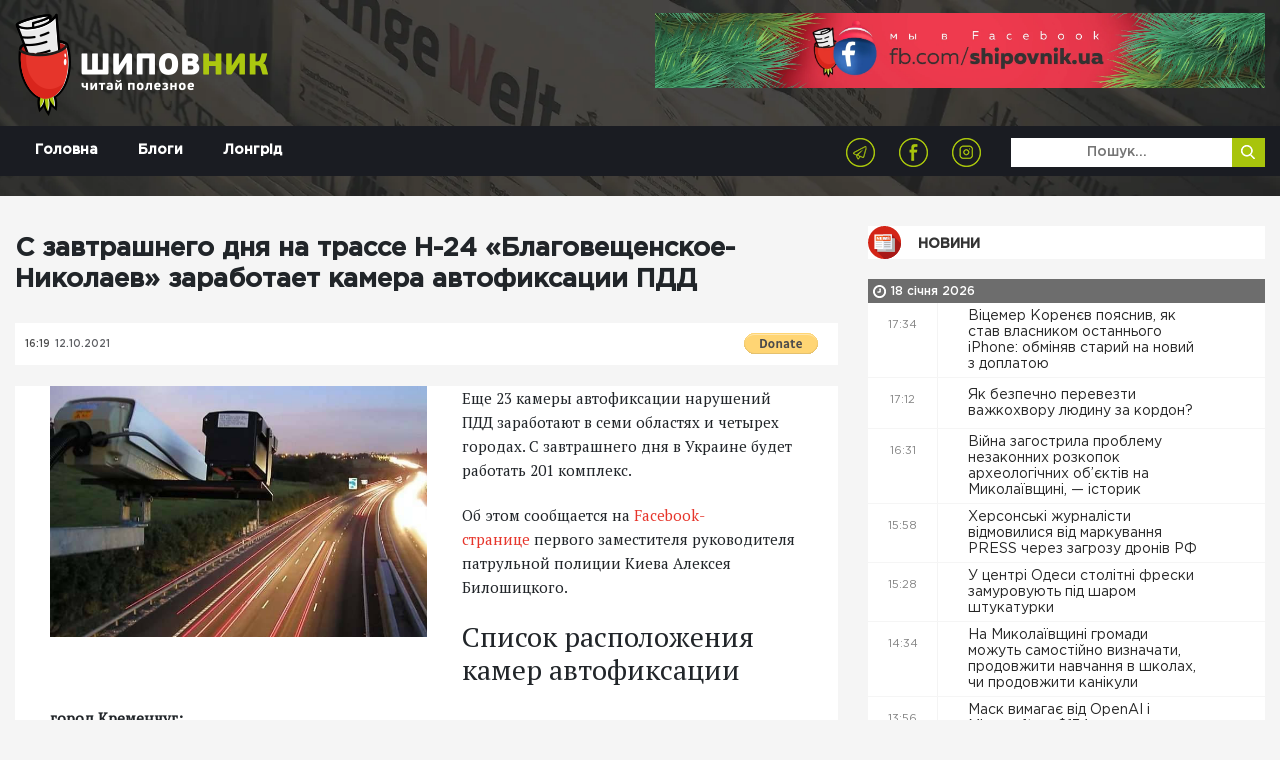

--- FILE ---
content_type: text/html; charset=UTF-8
request_url: https://shipovnik.ua/novosti/80227
body_size: 9235
content:
<!doctype html>
<html lang="uk">
    <head>
    <link rel="apple-touch-icon" sizes="57x57" href="/apple-icon-57x57.png">
    <link rel="apple-touch-icon" sizes="60x60" href="/apple-icon-60x60.png">
    <link rel="apple-touch-icon" sizes="72x72" href="/apple-icon-72x72.png">
    <link rel="apple-touch-icon" sizes="76x76" href="/apple-icon-76x76.png">
    <link rel="apple-touch-icon" sizes="114x114" href="/apple-icon-114x114.png">
    <link rel="apple-touch-icon" sizes="120x120" href="/apple-icon-120x120.png">
    <link rel="apple-touch-icon" sizes="144x144" href="/apple-icon-144x144.png">
    <link rel="apple-touch-icon" sizes="152x152" href="/apple-icon-152x152.png">
    <link rel="apple-touch-icon" sizes="180x180" href="/apple-icon-180x180.png">
    <link rel="icon" type="image/png" sizes="192x192"  href="/android-icon-192x192.png">
    <link rel="icon" type="image/png" sizes="32x32" href="/favicon-32x32.png">
    <link rel="icon" type="image/png" sizes="96x96" href="/favicon-96x96.png">
    <link rel="icon" type="image/png" sizes="16x16" href="/favicon-16x16.png">
    <link rel="manifest" href="/manifest.json">
    <meta name="msapplication-TileColor" content="#ffffff">
    <meta name="msapplication-TileImage" content="/ms-icon-144x144.png">
    <meta name="theme-color" content="#ffffff">
            <meta charset="utf-8">
<title>С завтрашнего дня на трассе Н-24 «Благовещенское-Николаев» заработает камера автофиксации ПДД | Шиповник - Новости Николаева</title>
<meta http-equiv="X-UA-Compatible" content="IE=edge">
<meta http-equiv="Content-Type" content="text/html; charset=UTF-8" />
<meta http-equiv="Content-Script-Type" content="text/javascript" />
<meta name="robots" content="INDEX, FOLLOW" />
<meta name="viewport" content="width=device-width, initial-scale=1">
<meta name="csrf-token" content="CvzZq7r4xfG4fufcF95NAghwTg0G3EYZyiNpudQe">
<meta name="description" content="

Еще 23 камеры автофиксации нарушений ПДД заработают в семи областях и четырех городах. С завтрашнего дня в Украине будет работать 201 комплекс.

Об этом сообщается на&nbsp;Facebook-странице&nbsp;первого заместителя руководителя патрульной полиции Киева Алексея Билошицкого.

">
<meta name="copyright" content="Шиповник, shipovnik.ua" />
<meta property="fb:pages" content="705990049544083" />
<link href="/rss.xml" rel="alternate" type="application/rss+xml" title="RSS" />
<link rel="alternate" href="https://shipovnik.ua" hreflang="ru-ua" />
    <link rel="canonical" href="https://shipovnik.ua/novosti/80227"/>
        <meta property="og:type" content="article"/>
            <meta property="og:title" content="С завтрашнего дня на трассе Н-24 «Благовещенское-Николаев» заработает камера автофиксации ПДД"/>
            <meta property="og:description" content="

Еще 23 камеры автофиксации нарушений ПДД заработают в семи областях и четырех городах. С завтрашнего дня в Украине будет работать 201 комплекс.

Об этом сообщается на&nbsp;Facebook-странице&nbsp;первого заместителя руководителя патрульной полиции Киева Алексея Билошицкого.

"/>
            <meta property="og:image" content="https://shipovnik.ua/img/2021/10/18-main.jpeg"/>
            <meta property="og:url" content="https://shipovnik.ua/novosti/80227"/>
        
        <meta property="article:published_time" content="2021-10-12T16:19:02+03:00" />
        <meta property="article:modified_time" content="2026-01-17T09:23:53+02:00" />
        <meta property="article:section" content="Новости" />
        
        <script type="application/ld+json">
    {
      "@context": "https://schema.org",
      "@type": "NewsArticle",
      "mainEntityOfPage": {
        "@type": "WebPage",
        "@id": "https://google.com/article"
      },
      "headline": "С завтрашнего дня на трассе Н-24 «Благовещенское-Николаев» заработает камера автофиксации ПДД",
      "image": [
                  "https://shipovnik.ua/img/2021/10/18-main.jpeg"
             ],
      "datePublished": "2021-10-12T16:19:02+03:00",
      "dateModified": "2026-01-17T09:23:53+02:00",
      "author": {
        "@type": "Person",
        "name": "Божена Гофман"
      },
       "publisher": {
        "@type": "Organization",
        "name": "Шиповник - Новости Николаева",
        "logo": {
          "@type": "ImageObject",
          "url": "https://shipovnik.ua/storage/logo/shipovniklogo.png"
        }
      }
    }
    </script>
        <meta property="og:locale" content="ru_RU" />
    <meta property="og:site_name" content="Новини Миколаєва | Шиповник"/>
    <meta property="fb:app_id" content="237970676541742"/>
            <!-- Global site tag (gtag.js) - Google Analytics -->
<script async src="https://www.googletagmanager.com/gtag/js?id=UA-75217563-1"></script>
<script>
    window.dataLayer = window.dataLayer || [];
    function gtag(){dataLayer.push(arguments);}
    gtag('js', new Date());
    gtag('config', 'UA-75217563-1');
</script>
        <link rel="preload" href="/css/app.css?id=69a98bc19f3dd57239f0"  as="style">


    <link rel="preload" href="/fonts/GothamPro-Medium.woff" as="font" crossorigin="anonymous">
    <link rel="preload" href="/fonts/GothamPro.woff" as="font" crossorigin="anonymous">
    <link rel="prefetch" href="/js/img-optimize.js?id=23c6a2a8e1d9d5b52342" as="script" crossorigin="anonymous" type="application/javascript">
        <link href="/css/app.css?id=69a98bc19f3dd57239f0" rel="stylesheet">
    <script type="text/javascript" src="/js/img-optimize.js?id=23c6a2a8e1d9d5b52342"></script>
    <script async src="https://pagead2.googlesyndication.com/pagead/js/adsbygoogle.js?client=ca-pub-5642739804765597"
            crossorigin="anonymous"></script>
</head>
        <body>
        <header class="header">
            <div class="telegram">
            <a class="telegram-link" href="https://t.me/shipovnikmedia">
                <img class="telegram-logo" src="/images/tg1.jpg" alt="Telegram Logo"><br>
            </a>
        </div>
        <div class="container">
        <div class="row">
            <div class="col-md-6">
                <a href="/" class="logo">
                    <img src="/storage/logo/shipovniklogo.png" alt="main logo">
                </a>
            </div>
            <div class="col-md-6">
                <div class="header-banner">
                    <a href="https://www.facebook.com/shipovnik.ua/">
                        <img data-src="https://shipovnik.ua/images/promo/facebookship.webp" alt="facebook shipovnik"
                             class="lazy" height="110">
                    </a>
                    
                    
                    
                    
                    
                    
                    
                    
                    

                </div>
            </div>
        </div>
    </div>

    <div class="menu-wrap">
        <div class="container">
            <div class="row">
                <div class="col-md-12">
                    <div class="navbar navbar-expand-md main-navbar">
                        <button class="navbar-toggler ml-auto" type="button" data-toggle="collapse"
                                data-target="#navbarSupportedContent" aria-controls="navbarSupportedContent"
                                aria-expanded="false" aria-label="Toggle navigation">
                            <span class="navbar-toggler-icon"></span>
                        </button>
                        <div class="collapse navbar-collapse row" id="navbarSupportedContent">
                            <div class="col-md-4">
                                <ul class="nav main-menu">
                                                                            <li class="nav-item">
                                            <a class="nav-link  "
                                               href="/"
                                            >
                                                Головна
                                            </a>
                                        </li>
                                                                            <li class="nav-item">
                                            <a class="nav-link  "
                                               href="/blogs"
                                            >
                                                Блоги
                                            </a>
                                        </li>
                                                                            <li class="nav-item">
                                            <a class="nav-link  "
                                               href="/longrid"
                                            >
                                                Лонгрід
                                            </a>
                                        </li>
                                                                    </ul>
                            </div>
                            <div class="col-md-8">
                                <div class="row">
                                    <div class="col-md-8 text-right">
                                        <ul class="socials-list">
            <li><a href="https://telegram.me/shipovnikmedia"><img src="/storage/logo/social/1535656796_social-icon4.png" alt="Telegram"></a></li>
            <li><a href="https://www.facebook.com/shipovnik.ua"><img src="/storage/logo/social/1535656448_social-icon.png" alt="Facebook"></a></li>
            <li><a href="https://www.instagram.com/shipovnik.ua/"><img src="/storage/logo/social/1535656796_social-icon3.png" alt="Instagram"></a></li>
    </ul>
                                    </div>
                                    <div class="col-md-4">
                                        <form class='top-search' method="get">
                                            <input type="text" placeholder='Пошук...' name="search"
                                                   value="">
                                            <button type='submit'>
                                                <img src="/images/search-icon.png" alt="">
                                            </button>
                                        </form>
                                    </div>
                                </div>


                            </div>
                        </div>
                    </div>
                </div>
            </div>

        </div>

    </div>

<!-- ; -->
</header>
            <main>
        <div class="main-content-box single-post">
            <div class="container">
                <div class="row">
                    
                    
                    
                    <div class="col-md-8 col-lg-8">
                                                <article>
                            <header>
                                <h1>С завтрашнего дня на трассе Н-24 «Благовещенское-Николаев» заработает камера автофиксации ПДД</h1>
                            </header>
                            <div class="thumb">
                                <div class="top">
                                    <div class="row">
                                        <div class="col-sm-6 col-xs-6 half">
                                            <ul class="date">
                                                <li>16:19</li>
                                                <li>12.10.2021</li>
                                            </ul>
                                        </div>
                                        <div class="col-sm-6 col-xs-6 half">
                                            <form class="float-right m-t-10px donate-wrap"
                                                  action="https://www.paypal.com/cgi-bin/webscr" method="post"
                                                  target="_top">
                                                <input type="hidden" name="cmd" value="_s-xclick"/>
                                                <input type="hidden" name="hosted_button_id" value="S5KYR8GEUAUYQ"/>
                                                <input type="image"
                                                       src="https://www.paypalobjects.com/en_US/i/btn/btn_donate_SM.gif"
                                                       border="0" name="submit"
                                                       title="PayPal - The safer, easier way to pay online!"
                                                       alt="Donate with PayPal button"/>
                                                <img alt="" border="0" hidden
                                                     src="https://www.paypal.com/en_UA/i/scr/pixel.gif" width="1"
                                                     height="1"/>
                                            </form>
                                                                                    </div>
                                    </div>
                                </div>
                            </div>

                            <div class="content art-content">
                                                                    <img src="/img/2021/10/18-main.jpeg" alt="18_main" class="main-article-img" >
                                                                                                    <p><meta charset="utf-8"><meta http-equiv="X-UA-Compatible" content="IE=edge"><meta name="viewport" content="width=device-width, initial-scale=1"><!-- CSRF Token --><meta name="csrf-token" content="vBRu535VdXIIveyVkTuUnkwbGJtcxrQydAcE1uyC"></p>

<p>Еще 23 камеры автофиксации нарушений ПДД заработают в семи областях и четырех городах. С завтрашнего дня в Украине будет работать 201 комплекс.</p>

<p>Об этом сообщается на&nbsp;<a href="https://www.facebook.com/Bilosh/posts/10224274198955181" rel="noopener noopener noopener" target="_blank">Facebook-странице</a>&nbsp;первого заместителя руководителя патрульной полиции Киева Алексея Билошицкого.</p>

<p><!-- Scripts --><script src="https://shipovnik.ua/js/app.js"></script></p>
                                                                <h2>Список расположения камер автофиксации</h2>

<p><strong>город Кременчуг:</strong></p>

<ul>
	<li>274 квартал, 4 направление прибора просп. Полтавский.</li>
</ul>

<p dir="ltr"><strong>город Черкассы:</strong></p>

<ul dir="ltr">
	<li>просп. Химиков, 50 направление прибора ул. Черновола.</li>
</ul>

<p dir="ltr"><strong>город Луцк:</strong></p>

<ul dir="ltr">
	<li>ул. Вячеслава Чорновила, 17 направление прибора ул. Петра Маха;</li>
	<li>ул. Ковельская, 144 направление прибора ул. Старицкого;</li>
	<li>ул. Ковельская, 147 направление прибора ул. Лескова;</li>
	<li>ул. Конякина, 18-а направление направления прибора ул. Киверцовская.</li>
</ul>

<p><strong>город Львов:</strong></p>

<ul dir="ltr">
	<li>вул. Стрийська, 292 направление направления прибора. ул. Иоанна Павла II;</li>
	<li>ул. Василия Стуса, 39 направление прибора просп. Красной Калины;</li>
	<li>ул. Шевченко, 313 направление прибора ул. Ивана Величковского.</li>
</ul>

<p dir="ltr"><strong>Винницкая область:</strong></p>

<ul dir="ltr">
	<li>на 376 км+261 автодороги М-30 направление г. Хмельницкий.</li>
</ul>

<p><strong>Волынская область:</strong></p>

<ul dir="ltr">
	<li>на 19 км+098 автодороги Н-22 направление г. Владимир-Волынский.</li>
</ul>

<p dir="ltr"><strong>Донецкая область:</strong></p>

<ul dir="ltr">
	<li>на 651 км+922 автодороги М-03 направление г. Славянск;</li>
	<li>на 621 км+111 автодороги М-14 направление С. Камышеватое;</li>
	<li>на 681 км+488 автодороги Н-08 направление г. Мариуполь;</li>
	<li>на 6 км+817 автодороги Н-20 направление г. Краматорск;</li>
	<li>на 183 км+107 автодороги Н-20 направление г. Мариуполь.</li>
</ul>

<p dir="ltr"><strong>Запорожская область:</strong></p>

<ul dir="ltr">
	<li>на 279 км+345 автодороги М-18 в направлении г. Запорожье;</li>
	<li>на 276 км+252 автодороги М-18 в направлении г. Харьков;</li>
	<li>на 263 км+637 автодороги М-18 в направлении г. Запорожье.</li>
</ul>

<p><strong>Николаевская область:</strong></p>

<ul dir="ltr">
	<li>на 191 км+346 автодороги Н-24 в направлении г. Николаев.</li>
</ul>

<p dir="ltr"><strong>Ровенская область:</strong></p>

<ul dir="ltr">
	<li>на 340 км+202 автодороги М-06 в направлении с. Панталия;</li>
	<li>на 371 км+971 автодороги М-06 в направлении г. Львов.</li>
</ul>

<p><strong>Черниговская область:</strong></p>

<ul dir="ltr">
	<li>на 11 км+903 автодороги Н-27 в направлении г. Мена.</li>
</ul>

<p>Ранее сообщалось о том, что <a href="https://shipovnik.ua/novosti/79986">в Николаеве на Центральном проспекте с 8 октября заработает еще одна камера автофиксации нарушений ПДД.</a></p>
                            </div>
                        </article>
                        <div class="article-actions">
                            <div class="row">
                                
                                
                                
                                
                                
                                <div class="col-md-12 share-wrap">
                                    <div class="share">
                                        <div class="title">Розшарити:</div>
                                        <div class="box">
                                            <a target="_blank"
                                               href="https://telegram.me/share/url?url=https%3A%2F%2Fshipovnik.ua%2Fnovosti%2F80227&text=%D0%A1+%D0%B7%D0%B0%D0%B2%D1%82%D1%80%D0%B0%D1%88%D0%BD%D0%B5%D0%B3%D0%BE+%D0%B4%D0%BD%D1%8F+%D0%BD%D0%B0+%D1%82%D1%80%D0%B0%D1%81%D1%81%D0%B5+%D0%9D-24+%C2%AB%D0%91%D0%BB%D0%B0%D0%B3%D0%BE%D0%B2%D0%B5%D1%89%D0%B5%D0%BD%D1%81%D0%BA%D0%BE%D0%B5-%D0%9D%D0%B8%D0%BA%D0%BE%D0%BB%D0%B0%D0%B5%D0%B2%C2%BB+%D0%B7%D0%B0%D1%80%D0%B0%D0%B1%D0%BE%D1%82%D0%B0%D0%B5%D1%82+%D0%BA%D0%B0%D0%BC%D0%B5%D1%80%D0%B0+%D0%B0%D0%B2%D1%82%D0%BE%D1%84%D0%B8%D0%BA%D1%81%D0%B0%D1%86%D0%B8%D0%B8+%D0%9F%D0%94%D0%94"
                                               class="item">
                                                <img src="/images/social-icon4.png" alt="">
                                            </a>
                                            <a target="_blank"
                                               href="http://www.facebook.com/sharer.php?u=https%3A%2F%2Fshipovnik.ua%2Fnovosti%2F80227"
                                               class="item fb-share">
                                                <img src="/images/social-icon.png" alt="">
                                            </a>
                                            <a target="_blank"
                                               href="https://telegram.me/share/url?url=https%3A%2F%2Fshipovnik.ua%2Fnovosti%2F80227&text=%D0%A1+%D0%B7%D0%B0%D0%B2%D1%82%D1%80%D0%B0%D1%88%D0%BD%D0%B5%D0%B3%D0%BE+%D0%B4%D0%BD%D1%8F+%D0%BD%D0%B0+%D1%82%D1%80%D0%B0%D1%81%D1%81%D0%B5+%D0%9D-24+%C2%AB%D0%91%D0%BB%D0%B0%D0%B3%D0%BE%D0%B2%D0%B5%D1%89%D0%B5%D0%BD%D1%81%D0%BA%D0%BE%D0%B5-%D0%9D%D0%B8%D0%BA%D0%BE%D0%BB%D0%B0%D0%B5%D0%B2%C2%BB+%D0%B7%D0%B0%D1%80%D0%B0%D0%B1%D0%BE%D1%82%D0%B0%D0%B5%D1%82+%D0%BA%D0%B0%D0%BC%D0%B5%D1%80%D0%B0+%D0%B0%D0%B2%D1%82%D0%BE%D1%84%D0%B8%D0%BA%D1%81%D0%B0%D1%86%D0%B8%D0%B8+%D0%9F%D0%94%D0%94"
                                               class="item">
                                                <img src="/images/social-icon3.png" alt="">
                                            </a>

                                        </div>
                                    </div>
                                </div>
                            </div>
                        </div>
                        <!-- ad widget start -->
                        <script async="" src="https://incrypted.com/widget/widget.js?v1"></script>
                        <div id="incrypted-widget"></div>
                        <!-- ad widget end -->
                                                                        <div class="main-read-more">
                            <div class="row justify-content-center">
                                <div class="col-md-12">
                                    <h1 class='text-center'>Інші статті</h1>
                                </div>
                                                                                                    <div class="col-md-5">
                                        <div class="related-article-alt">
    <div class="row">
        <div class="col-md-5">
            <a href="https://shipovnik.ua/novosti/126001" class="img-wrap">
                <img data-src="/img/2026/01/313461-696a3c21e764d8-35077050-1500.png" alt="313461_696a3c21e764d8_35077050_1500" class="lazy">
            </a>
        </div>
        <div class="col-md-7">
            <div class="info">
                <div class="row">
                    <div class="col-md-12">
                        <a href='https://shipovnik.ua/novosti/126001' class="title">Батьків у дитсадку Миколаєва просять здати по ₴500 на одноразовий посуд «на вимоги санстанції»: в управлінні освіти кажуть, що про таке не чули</a>
                    </div>
                    <div class="col-sm-12">
                        <div class="date">
                            17 січня 2026
                        </div>
                        <div class="author">
                            Автор:
                            <a href="/author/helen">
                                Божена Гофман
                            </a>
                        </div>
                    </div>
                </div>
            </div>
        </div>
    </div>
</div>
                                    </div>
                                                                    <div class="col-md-5">
                                        <div class="related-article-alt">
    <div class="row">
        <div class="col-md-5">
            <a href="https://shipovnik.ua/novosti/125992" class="img-wrap">
                <img data-src="/img/2026/01/img-0579.jpeg" alt="IMG_0579" class="lazy">
            </a>
        </div>
        <div class="col-md-7">
            <div class="info">
                <div class="row">
                    <div class="col-md-12">
                        <a href='https://shipovnik.ua/novosti/125992' class="title">Кулеба розповів, які заклади дозволили вважати Пунктами незламності та за яких умов</a>
                    </div>
                    <div class="col-sm-12">
                        <div class="date">
                            17 січня 2026
                        </div>
                        <div class="author">
                            Автор:
                            <a href="/author/helen">
                                Божена Гофман
                            </a>
                        </div>
                    </div>
                </div>
            </div>
        </div>
    </div>
</div>
                                    </div>
                                                                    <div class="col-md-5">
                                        <div class="related-article-alt">
    <div class="row">
        <div class="col-md-5">
            <a href="https://shipovnik.ua/novosti/125991" class="img-wrap">
                <img data-src="/img/2024/05/openai.webp" alt="OpenAI" class="lazy">
            </a>
        </div>
        <div class="col-md-7">
            <div class="info">
                <div class="row">
                    <div class="col-md-12">
                        <a href='https://shipovnik.ua/novosti/125991' class="title">Новий конкурент Google Translate. OpenAI запустила ChatGPT Translate як окремий сервіс для перекладу</a>
                    </div>
                    <div class="col-sm-12">
                        <div class="date">
                            17 січня 2026
                        </div>
                        <div class="author">
                            Автор:
                            <a href="/author/helen">
                                Божена Гофман
                            </a>
                        </div>
                    </div>
                </div>
            </div>
        </div>
    </div>
</div>
                                    </div>
                                                                    <div class="col-md-5">
                                        <div class="related-article-alt">
    <div class="row">
        <div class="col-md-5">
            <a href="https://shipovnik.ua/novosti/126007" class="img-wrap">
                <img data-src="/img/2026/01/616812957-1290600726435071-3376467334423762511-n.jpg" alt="616812957_1290600726435071_3376467334423762511_n" class="lazy">
            </a>
        </div>
        <div class="col-md-7">
            <div class="info">
                <div class="row">
                    <div class="col-md-12">
                        <a href='https://shipovnik.ua/novosti/126007' class="title">Безбар’єрність у дії: ветеран з Миколаївщини працює фахівцем із супроводу ветеранів</a>
                    </div>
                    <div class="col-sm-12">
                        <div class="date">
                            17 січня 2026
                        </div>
                        <div class="author">
                            Автор:
                            <a href="/author/helen">
                                Божена Гофман
                            </a>
                        </div>
                    </div>
                </div>
            </div>
        </div>
    </div>
</div>
                                    </div>
                                
                            </div>
                        </div>
                    </div>
                                            <div class="col-md-4 col-lg-4 d-none d-md-block">
                            <h2 class="main-title">
        <a href="/novosti"
                       class="title-news"          >
            Новини
        </a>
    </h2>
    <div class="main-news-list">
                
                    <div class="main-date-separator">
                18 січня 2026
            </div>
            

<div class="item d-flex ">
    <div class="time">17:34</div>
    <a href="https://shipovnik.ua/novosti/126023"     class="title
                                            ">
        Віцемер Коренєв пояснив, як став власником останнього iPhone: обміняв старий на новий з доплатою&nbsp
        <i class=""></i>
        

    </a>
</div>
                
            

<div class="item d-flex ">
    <div class="time">17:12</div>
    <a href="https://shipovnik.ua/novosti/126024"     class="title
                                            ">
        Як безпечно перевезти важкохвору людину за кордон?&nbsp
        <i class=""></i>
        

    </a>
</div>
                
            

<div class="item d-flex ">
    <div class="time">16:31</div>
    <a href="https://shipovnik.ua/novosti/126022"     class="title
                                            ">
        Війна загострила проблему незаконних розкопок археологічних об’єктів на Миколаївщині, — історик&nbsp
        <i class=""></i>
        

    </a>
</div>
                
            

<div class="item d-flex ">
    <div class="time">15:58</div>
    <a href="https://shipovnik.ua/novosti/126021"     class="title
                                            ">
        Херсонські журналісти відмовилися від маркування PRESS через загрозу дронів РФ&nbsp
        <i class=""></i>
        

    </a>
</div>
                
            

<div class="item d-flex ">
    <div class="time">15:28</div>
    <a href="https://shipovnik.ua/novosti/126020"     class="title
                                            ">
        У центрі Одеси столітні фрески замуровують під шаром штукатурки&nbsp
        <i class=""></i>
        

    </a>
</div>
                
            

<div class="item d-flex ">
    <div class="time">14:34</div>
    <a href="https://shipovnik.ua/novosti/126019"     class="title
                                            ">
        На Миколаївщині громади можуть самостійно визначати, продовжити навчання в школах, чи продовжити канікули&nbsp
        <i class=""></i>
        

    </a>
</div>
                
            

<div class="item d-flex ">
    <div class="time">13:56</div>
    <a href="https://shipovnik.ua/novosti/126018"     class="title
                                            ">
        Маск вимагає від OpenAI і Microsoft до $134 млрд через «неправомірні прибутки»&nbsp
        <i class=""></i>
        

    </a>
</div>
                
            

<div class="item d-flex ">
    <div class="time">13:26</div>
    <a href="https://shipovnik.ua/novosti/126017"     class="title
                                            ">
        Згідно з опитуваннями, більша частина громадян України не підтримує впровадження дистанційного голосування через інтернет, - КМІС&nbsp
        <i class=""></i>
        

    </a>
</div>
                
            

<div class="item d-flex ">
    <div class="time">12:55</div>
    <a href="https://shipovnik.ua/novosti/126016"     class="title
                                            ">
        У ще одному медзакладі Миколаєві облаштували укриття&nbsp
        <i class=""></i>
        

    </a>
</div>
                
            

<div class="item d-flex ">
    <div class="time">12:22</div>
    <a href="https://shipovnik.ua/novosti/126015"     class="title
                                            ">
        На Миколаївщині відзначили 30-ту річницю ЧНУ імені Петра Могили&nbsp
        <i class=""></i>
        

    </a>
</div>
                
            

<div class="item d-flex ">
    <div class="time">11:36</div>
    <a href="https://shipovnik.ua/novosti/126014"     class="title
                 bold                             ">
        На Миколаївщині обговорили актуальні зміни податкового законодавства з 2026 року&nbsp
        <i class=""></i>
        

    </a>
</div>
                
            

<div class="item d-flex ">
    <div class="time">10:53</div>
    <a href="https://shipovnik.ua/novosti/126013"     class="title
                                            ">
        На Миколаївщині функціонує мережа ветеранських просторів&nbsp
        <i class=""></i>
        

    </a>
</div>
                
            

<div class="item d-flex ">
    <div class="time">10:20</div>
    <a href="https://shipovnik.ua/novosti/126012"     class="title
                                            ">
        На Миколаївщині триває формування єдиної госпітальної мережі та посилення підтримки медиків&nbsp
        <i class="dashicons dashicons-format-video"></i>
        

    </a>
</div>
                
            

<div class="item d-flex ">
    <div class="time">09:32</div>
    <a href="https://shipovnik.ua/novosti/126011"     class="title
                                            ">
        Оголошений набір зовнішніх експертів до структурних підрозділів Молодіжної ради при МОН&nbsp
        <i class=""></i>
        

    </a>
</div>
                
            

<div class="item d-flex ">
    <div class="time">08:51</div>
    <a href="https://shipovnik.ua/novosti/126010"     class="title
                                 red             ">
        Ніко-Баскет на фоні дивних суддівських рішень програв Прикарпаттю-Говерлі&nbsp
        <i class=""></i>
        

    </a>
</div>
                
            

<div class="item d-flex ">
    <div class="time">08:18</div>
    <a href="https://shipovnik.ua/novosti/126009"     class="title
                                            ">
        Для Києва оновили правила комендантської години&nbsp
        <i class=""></i>
        

    </a>
</div>
                
            

<div class="item d-flex ">
    <div class="time">07:50</div>
    <a href="https://shipovnik.ua/novosti/126008"     class="title
                 bold                             ">
        Багатодітна родина з Миколаєва отримала 4-кімнатну квартиру&nbsp
        <i class=""></i>
        

    </a>
</div>
                
                    <div class="main-date-separator">
                17 січня 2026
            </div>
            

<div class="item d-flex ">
    <div class="time">17:29</div>
    <a href="https://shipovnik.ua/novosti/126007"     class="title
                                            ">
        Безбар’єрність у дії: ветеран з Миколаївщини працює фахівцем із супроводу ветеранів&nbsp
        <i class=""></i>
        

    </a>
</div>
                
            

<div class="item d-flex ">
    <div class="time">16:29</div>
    <a href="https://shipovnik.ua/novosti/126006"     class="title
                                            ">
        В Одесі посилюють заходи з економії світла через навантаження на мережі&nbsp
        <i class=""></i>
        

    </a>
</div>
                
            

<div class="item d-flex ">
    <div class="time">15:58</div>
    <a href="https://shipovnik.ua/novosti/126005"     class="title
                                            ">
        Україна з Британією у лютому запустять спільне виробництво дронів-перехоплювачів Octopus&nbsp
        <i class=""></i>
        

    </a>
</div>
                
            

<div class="item d-flex ">
    <div class="time">15:28</div>
    <a href="https://shipovnik.ua/novosti/126004"     class="title
                 bold                             ">
        Херсон отримає промислові бойлери для посилення енергостійкості&nbsp
        <i class=""></i>
        

    </a>
</div>
                
            

<div class="item d-flex ">
    <div class="time">14:34</div>
    <a href="https://shipovnik.ua/novosti/126003"     class="title
                                            ">
        У «Миколаївоблтеплоенерго» пояснили, чому через збільшення ГПВ спостерігаються перебої з теплом і хто має перезапускати систему&nbsp
        <i class=""></i>
        

    </a>
</div>
                
            

<div class="item d-flex ">
    <div class="time">13:56</div>
    <a href="https://shipovnik.ua/novosti/126002"     class="title
                                            ">
        Миколаївці можуть долучитися до обрання складу Національної ради з питань молоді&nbsp
        <i class=""></i>
        

    </a>
</div>
                
            

<div class="item d-flex ">
    <div class="time">13:26</div>
    <a href="https://shipovnik.ua/novosti/126001"     class="title
                                            ">
        Батьків у дитсадку Миколаєва просять здати по ₴500 на одноразовий посуд «на вимоги санстанції»: в управлінні освіти кажуть, що про таке не чули&nbsp
        <i class=""></i>
        

    </a>
</div>
                
            

<div class="item d-flex ">
    <div class="time">12:55</div>
    <a href="https://shipovnik.ua/novosti/126000"     class="title
                                            ">
        У Миколаєві звільнений з полону ветеран Вільгельм Віктюк презентував свою книгу&nbsp
        <i class=""></i>
        

    </a>
</div>
                
            

<div class="item d-flex ">
    <div class="time">12:22</div>
    <a href="https://shipovnik.ua/novosti/125999"     class="title
                                            ">
        Супровід ветеранів: як працює послуга в Миколаєві&nbsp
        <i class=""></i>
        

    </a>
</div>
                
            

<div class="item d-flex ">
    <div class="time">11:37</div>
    <a href="https://shipovnik.ua/novosti/125998"     class="title
                 bold                             ">
        Кім заявив, що через похолодання та відключення світла на Миколаївщині не закриватимуть школи, але діятиме «лояльна» комендантська&nbsp
        <i class=""></i>
        

    </a>
</div>
                
            

<div class="item d-flex ">
    <div class="time">10:53</div>
    <a href="https://shipovnik.ua/novosti/125997"     class="title
                                            ">
        Миколаївські школярі отримали сучасні ноутбуки від міста-побратима Ганновера&nbsp
        <i class=""></i>
        

    </a>
</div>
                
            

<div class="item d-flex ">
    <div class="time">10:20</div>
    <a href="https://shipovnik.ua/novosti/125996"     class="title
                                            ">
        Голова ОВА Кім показав, як сапери обстежують акваторії одного з портів Миколаєва&nbsp
        <i class="dashicons dashicons-format-video"></i>
        

    </a>
</div>
                
            

<div class="item d-flex ">
    <div class="time">09:30</div>
    <a href="https://shipovnik.ua/novosti/125995"     class="title
                                            ">
        У Миколаєві оголошено набір на курс з підготовки електромонтажників сонячних панелей&nbsp
        <i class=""></i>
        

    </a>
</div>
                
            

<div class="item d-flex ">
    <div class="time">08:51</div>
    <a href="https://shipovnik.ua/novosti/125994"     class="title
                                 red             ">
        Перевізники порушують графік: у Вознесенській міськраді пояснили, чому у місті проблеми з транспортом&nbsp
        <i class=""></i>
        

    </a>
</div>
                
            

<div class="item d-flex ">
    <div class="time">08:18</div>
    <a href="https://shipovnik.ua/novosti/125993"     class="title
                                            ">
        Bolt, Uklon та Uber просять владу Києва дозволити їм працювати в комендантську годину&nbsp
        <i class=""></i>
        

    </a>
</div>
                
            

<div class="item d-flex ">
    <div class="time">07:50</div>
    <a href="https://shipovnik.ua/novosti/125992"     class="title
                 bold                             ">
        Кулеба розповів, які заклади дозволили вважати Пунктами незламності та за яких умов&nbsp
        <i class=""></i>
        

    </a>
</div>
</div>
                        </div>
                    
                </div>
            </div>
        </div>
    </main>
            <footer class="footer">
    <div class="container">
        <div class="row">
            <div class="col-md-6 col-lg-4">
                <div class="logo">
                    <a href="/">
                        <img src="/storage/logo/shipovniklogo.png" alt="">
                    </a>
                </div>
                <p class="footer-text">
                    Відповідно до ст. 26 Закону України &quot;Про інформаційні агенції&quot; право власності на продукцію інформаційного агентства охороняється чинним законодавством України. Інформація, яку публікує ІА ТОВ «7 газет» та сайт shipovnik.ua є власністю ТОВ «7 газет». Будь-яке копіювання або будь-яке інше поширення інформації ІА ТОВ «7 газет» та сайту shipovnik.ua, в якій би формі та яким би технічним способом воно не здійснювалося, суворо забороняється без попередньої письмової згоди з боку ІА ТОВ «7 газет». Логотип ШИПОВНИК є зареєстрованим товарним знаком (знаком обслуговування) ТОВ «7 газет».
                </p>
            </div>
            <div class="col-md-3 col-lg-2">
                <div class="footer-title">Навігація</div>
                <ul class="footer-menu">
                                            <li><a href="/">Головна</a></li>
                                            <li><a href="/blogs">Блоги</a></li>
                                            <li><a href="/longrid">Лонгрід</a></li>
                                            <li><a href="/archive">Архів</a></li>
                                            <li><a href="/spetsproekt">Афіша</a></li>
                                            <li><a href="/advertising">Реклама</a></li>
                                    </ul>
            </div>
            <div class="col-md-1 d-none d-lg-block"></div>
            <div class="col-md-3 col-lg-2">
                <div class="footer-title">Контакти</div>



                <p class='footer-contacts'>
                    <a href="mailto:shipovnikua@gmail.com">shipovnikua@gmail.com</a>
                </p>
                <p class='footer-contacts'>
                    
                </p>
            </div>
            <div class="col-md-12 col-lg-3">
                <!-- <div class="footer-title">
                    Подписывайтесь на нас
                </div>
                <div class="footer-subs">
                    <form action="">
                        <input class="form-control" type="text" name="" id="" placeholder="Введите почту ">
                        <button class="subscribe" type="submit">Подписатся</button>
                    </form>
                </div> -->
                <div class="footer-socials">
                    <ul class="socials-list">
            <li><a href="https://telegram.me/shipovnikmedia"><img src="/storage/logo/social/1535656796_social-icon4.png" alt="Telegram"></a></li>
            <li><a href="https://www.facebook.com/shipovnik.ua"><img src="/storage/logo/social/1535656448_social-icon.png" alt="Facebook"></a></li>
            <li><a href="https://www.instagram.com/shipovnik.ua/"><img src="/storage/logo/social/1535656796_social-icon3.png" alt="Instagram"></a></li>
    </ul>
                </div>
                
                    
                    
                
            </div>
        </div>
    </div>
    <div class="copyrights">
        2026 &copy; Всі права захищені
    </div>
</footer>
<a href="https://telegram.me/shipovnikmedia" target="_blank" class="tel-btn">
    <img data-src="/images/tel-icon.png" src="" alt="" class="lazy">
</a>
<div class="preloader">
    <div class="icon">
        <img src="/images/loader.svg" alt="">
    </div>
</div>
<!-- <a href="#" id="push-subscribe"  class="notification-bell" data-title="Получать уведомления">
    <img src="/images/notification-bell-bg.png" alt="">
</a> -->
        <script src="/js/app.js?id=19d61ae7efc801e681d2"></script>
        <script type="text/javascript" defer src="//www.gstatic.com/firebasejs/3.6.8/firebase.js"></script>
        <script type="text/javascript" defer src="/js/firebase_subscribe.js?id=018c0aac24e26326ce26"></script>
            </body>
</html>


--- FILE ---
content_type: text/html; charset=utf-8
request_url: https://www.google.com/recaptcha/api2/aframe
body_size: 266
content:
<!DOCTYPE HTML><html><head><meta http-equiv="content-type" content="text/html; charset=UTF-8"></head><body><script nonce="Nv0TlcZ3x4Cop00nLR5qrA">/** Anti-fraud and anti-abuse applications only. See google.com/recaptcha */ try{var clients={'sodar':'https://pagead2.googlesyndication.com/pagead/sodar?'};window.addEventListener("message",function(a){try{if(a.source===window.parent){var b=JSON.parse(a.data);var c=clients[b['id']];if(c){var d=document.createElement('img');d.src=c+b['params']+'&rc='+(localStorage.getItem("rc::a")?sessionStorage.getItem("rc::b"):"");window.document.body.appendChild(d);sessionStorage.setItem("rc::e",parseInt(sessionStorage.getItem("rc::e")||0)+1);localStorage.setItem("rc::h",'1768761123155');}}}catch(b){}});window.parent.postMessage("_grecaptcha_ready", "*");}catch(b){}</script></body></html>